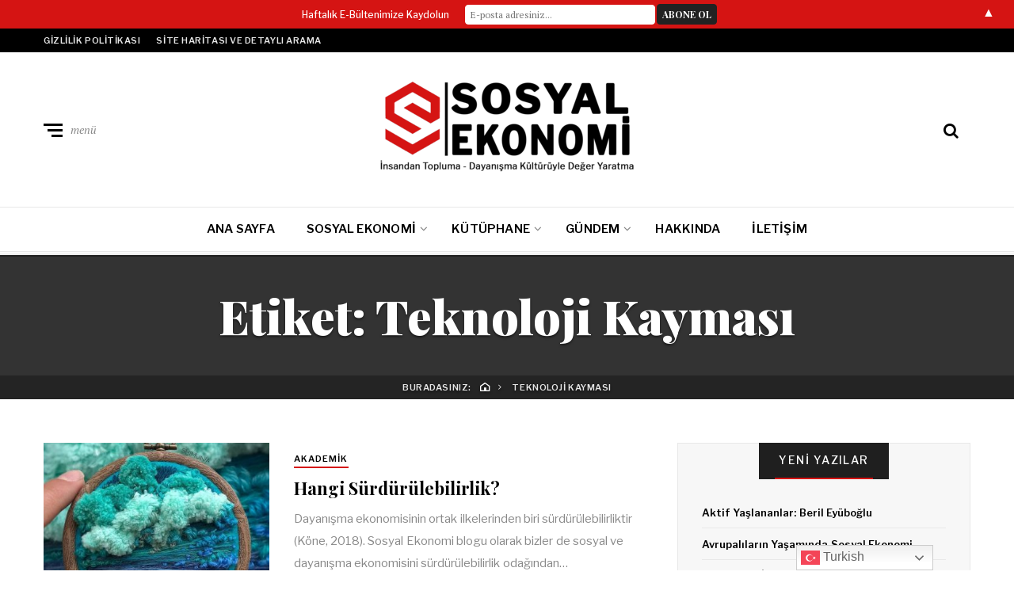

--- FILE ---
content_type: text/html; charset=UTF-8
request_url: https://sosyalekonomi.org/etiket/teknoloji-kaymasi/
body_size: 16457
content:
<!DOCTYPE html>
<html lang="tr">
<head>
	<meta charset="UTF-8">
<meta name="viewport" content="width=device-width, initial-scale=1">
<link rel="profile" href="http://gmpg.org/xfn/11">
<meta name='robots' content='index, follow, max-image-preview:large, max-snippet:-1, max-video-preview:-1' />

	<!-- This site is optimized with the Yoast SEO plugin v26.7 - https://yoast.com/wordpress/plugins/seo/ -->
	<title>Teknoloji Kayması arşivleri - Sosyal Ekonomi</title>
	<link rel="canonical" href="https://sosyalekonomi.org/etiket/teknoloji-kaymasi/" />
	<meta property="og:locale" content="tr_TR" />
	<meta property="og:type" content="article" />
	<meta property="og:title" content="Teknoloji Kayması arşivleri - Sosyal Ekonomi" />
	<meta property="og:url" content="https://sosyalekonomi.org/etiket/teknoloji-kaymasi/" />
	<meta property="og:site_name" content="Sosyal Ekonomi" />
	<meta name="twitter:card" content="summary_large_image" />
	<script type="application/ld+json" class="yoast-schema-graph">{"@context":"https://schema.org","@graph":[{"@type":"CollectionPage","@id":"https://sosyalekonomi.org/etiket/teknoloji-kaymasi/","url":"https://sosyalekonomi.org/etiket/teknoloji-kaymasi/","name":"Teknoloji Kayması arşivleri - Sosyal Ekonomi","isPartOf":{"@id":"https://sosyalekonomi.org/#website"},"primaryImageOfPage":{"@id":"https://sosyalekonomi.org/etiket/teknoloji-kaymasi/#primaryimage"},"image":{"@id":"https://sosyalekonomi.org/etiket/teknoloji-kaymasi/#primaryimage"},"thumbnailUrl":"https://sosyalekonomi.org/wp-content/uploads/2019/10/Vera-Shimunia.jpg","breadcrumb":{"@id":"https://sosyalekonomi.org/etiket/teknoloji-kaymasi/#breadcrumb"},"inLanguage":"tr"},{"@type":"ImageObject","inLanguage":"tr","@id":"https://sosyalekonomi.org/etiket/teknoloji-kaymasi/#primaryimage","url":"https://sosyalekonomi.org/wp-content/uploads/2019/10/Vera-Shimunia.jpg","contentUrl":"https://sosyalekonomi.org/wp-content/uploads/2019/10/Vera-Shimunia.jpg","width":1080,"height":1296,"caption":"Vera Shimunia"},{"@type":"BreadcrumbList","@id":"https://sosyalekonomi.org/etiket/teknoloji-kaymasi/#breadcrumb","itemListElement":[{"@type":"ListItem","position":1,"name":"Ana sayfa","item":"https://sosyalekonomi.org/"},{"@type":"ListItem","position":2,"name":"Teknoloji Kayması"}]},{"@type":"WebSite","@id":"https://sosyalekonomi.org/#website","url":"https://sosyalekonomi.org/","name":"Sosyal Ekonomi","description":"İnsandan Topluma Dayanışma Kültürüyle Değer Yaratma","publisher":{"@id":"https://sosyalekonomi.org/#organization"},"potentialAction":[{"@type":"SearchAction","target":{"@type":"EntryPoint","urlTemplate":"https://sosyalekonomi.org/?s={search_term_string}"},"query-input":{"@type":"PropertyValueSpecification","valueRequired":true,"valueName":"search_term_string"}}],"inLanguage":"tr"},{"@type":"Organization","@id":"https://sosyalekonomi.org/#organization","name":"Sosyal Ekonomi","url":"https://sosyalekonomi.org/","logo":{"@type":"ImageObject","inLanguage":"tr","@id":"https://sosyalekonomi.org/#/schema/logo/image/","url":"https://sosyalekonomi.org/wp-content/uploads/2018/02/sosyal-ekonomi-logo.png","contentUrl":"https://sosyalekonomi.org/wp-content/uploads/2018/02/sosyal-ekonomi-logo.png","width":320,"height":127,"caption":"Sosyal Ekonomi"},"image":{"@id":"https://sosyalekonomi.org/#/schema/logo/image/"}}]}</script>
	<!-- / Yoast SEO plugin. -->


<link rel='dns-prefetch' href='//static.addtoany.com' />
<link rel='dns-prefetch' href='//fonts.googleapis.com' />
<link rel='dns-prefetch' href='//www.googletagmanager.com' />
<link rel="alternate" type="application/rss+xml" title="Sosyal Ekonomi &raquo; akışı" href="https://sosyalekonomi.org/feed/" />
<link rel="alternate" type="application/rss+xml" title="Sosyal Ekonomi &raquo; yorum akışı" href="https://sosyalekonomi.org/comments/feed/" />
<link rel="alternate" type="application/rss+xml" title="Sosyal Ekonomi &raquo; Teknoloji Kayması etiket akışı" href="https://sosyalekonomi.org/etiket/teknoloji-kaymasi/feed/" />
<style id='wp-img-auto-sizes-contain-inline-css' type='text/css'>
img:is([sizes=auto i],[sizes^="auto," i]){contain-intrinsic-size:3000px 1500px}
/*# sourceURL=wp-img-auto-sizes-contain-inline-css */
</style>
<style id='wp-emoji-styles-inline-css' type='text/css'>

	img.wp-smiley, img.emoji {
		display: inline !important;
		border: none !important;
		box-shadow: none !important;
		height: 1em !important;
		width: 1em !important;
		margin: 0 0.07em !important;
		vertical-align: -0.1em !important;
		background: none !important;
		padding: 0 !important;
	}
/*# sourceURL=wp-emoji-styles-inline-css */
</style>
<link rel='stylesheet' id='wp-block-library-css' href='https://sosyalekonomi.org/wp-includes/css/dist/block-library/style.min.css?ver=6.9' type='text/css' media='all' />
<style id='classic-theme-styles-inline-css' type='text/css'>
/*! This file is auto-generated */
.wp-block-button__link{color:#fff;background-color:#32373c;border-radius:9999px;box-shadow:none;text-decoration:none;padding:calc(.667em + 2px) calc(1.333em + 2px);font-size:1.125em}.wp-block-file__button{background:#32373c;color:#fff;text-decoration:none}
/*# sourceURL=/wp-includes/css/classic-themes.min.css */
</style>
<style id='global-styles-inline-css' type='text/css'>
:root{--wp--preset--aspect-ratio--square: 1;--wp--preset--aspect-ratio--4-3: 4/3;--wp--preset--aspect-ratio--3-4: 3/4;--wp--preset--aspect-ratio--3-2: 3/2;--wp--preset--aspect-ratio--2-3: 2/3;--wp--preset--aspect-ratio--16-9: 16/9;--wp--preset--aspect-ratio--9-16: 9/16;--wp--preset--color--black: #000000;--wp--preset--color--cyan-bluish-gray: #abb8c3;--wp--preset--color--white: #ffffff;--wp--preset--color--pale-pink: #f78da7;--wp--preset--color--vivid-red: #cf2e2e;--wp--preset--color--luminous-vivid-orange: #ff6900;--wp--preset--color--luminous-vivid-amber: #fcb900;--wp--preset--color--light-green-cyan: #7bdcb5;--wp--preset--color--vivid-green-cyan: #00d084;--wp--preset--color--pale-cyan-blue: #8ed1fc;--wp--preset--color--vivid-cyan-blue: #0693e3;--wp--preset--color--vivid-purple: #9b51e0;--wp--preset--gradient--vivid-cyan-blue-to-vivid-purple: linear-gradient(135deg,rgb(6,147,227) 0%,rgb(155,81,224) 100%);--wp--preset--gradient--light-green-cyan-to-vivid-green-cyan: linear-gradient(135deg,rgb(122,220,180) 0%,rgb(0,208,130) 100%);--wp--preset--gradient--luminous-vivid-amber-to-luminous-vivid-orange: linear-gradient(135deg,rgb(252,185,0) 0%,rgb(255,105,0) 100%);--wp--preset--gradient--luminous-vivid-orange-to-vivid-red: linear-gradient(135deg,rgb(255,105,0) 0%,rgb(207,46,46) 100%);--wp--preset--gradient--very-light-gray-to-cyan-bluish-gray: linear-gradient(135deg,rgb(238,238,238) 0%,rgb(169,184,195) 100%);--wp--preset--gradient--cool-to-warm-spectrum: linear-gradient(135deg,rgb(74,234,220) 0%,rgb(151,120,209) 20%,rgb(207,42,186) 40%,rgb(238,44,130) 60%,rgb(251,105,98) 80%,rgb(254,248,76) 100%);--wp--preset--gradient--blush-light-purple: linear-gradient(135deg,rgb(255,206,236) 0%,rgb(152,150,240) 100%);--wp--preset--gradient--blush-bordeaux: linear-gradient(135deg,rgb(254,205,165) 0%,rgb(254,45,45) 50%,rgb(107,0,62) 100%);--wp--preset--gradient--luminous-dusk: linear-gradient(135deg,rgb(255,203,112) 0%,rgb(199,81,192) 50%,rgb(65,88,208) 100%);--wp--preset--gradient--pale-ocean: linear-gradient(135deg,rgb(255,245,203) 0%,rgb(182,227,212) 50%,rgb(51,167,181) 100%);--wp--preset--gradient--electric-grass: linear-gradient(135deg,rgb(202,248,128) 0%,rgb(113,206,126) 100%);--wp--preset--gradient--midnight: linear-gradient(135deg,rgb(2,3,129) 0%,rgb(40,116,252) 100%);--wp--preset--font-size--small: 13px;--wp--preset--font-size--medium: 20px;--wp--preset--font-size--large: 36px;--wp--preset--font-size--x-large: 42px;--wp--preset--spacing--20: 0.44rem;--wp--preset--spacing--30: 0.67rem;--wp--preset--spacing--40: 1rem;--wp--preset--spacing--50: 1.5rem;--wp--preset--spacing--60: 2.25rem;--wp--preset--spacing--70: 3.38rem;--wp--preset--spacing--80: 5.06rem;--wp--preset--shadow--natural: 6px 6px 9px rgba(0, 0, 0, 0.2);--wp--preset--shadow--deep: 12px 12px 50px rgba(0, 0, 0, 0.4);--wp--preset--shadow--sharp: 6px 6px 0px rgba(0, 0, 0, 0.2);--wp--preset--shadow--outlined: 6px 6px 0px -3px rgb(255, 255, 255), 6px 6px rgb(0, 0, 0);--wp--preset--shadow--crisp: 6px 6px 0px rgb(0, 0, 0);}:where(.is-layout-flex){gap: 0.5em;}:where(.is-layout-grid){gap: 0.5em;}body .is-layout-flex{display: flex;}.is-layout-flex{flex-wrap: wrap;align-items: center;}.is-layout-flex > :is(*, div){margin: 0;}body .is-layout-grid{display: grid;}.is-layout-grid > :is(*, div){margin: 0;}:where(.wp-block-columns.is-layout-flex){gap: 2em;}:where(.wp-block-columns.is-layout-grid){gap: 2em;}:where(.wp-block-post-template.is-layout-flex){gap: 1.25em;}:where(.wp-block-post-template.is-layout-grid){gap: 1.25em;}.has-black-color{color: var(--wp--preset--color--black) !important;}.has-cyan-bluish-gray-color{color: var(--wp--preset--color--cyan-bluish-gray) !important;}.has-white-color{color: var(--wp--preset--color--white) !important;}.has-pale-pink-color{color: var(--wp--preset--color--pale-pink) !important;}.has-vivid-red-color{color: var(--wp--preset--color--vivid-red) !important;}.has-luminous-vivid-orange-color{color: var(--wp--preset--color--luminous-vivid-orange) !important;}.has-luminous-vivid-amber-color{color: var(--wp--preset--color--luminous-vivid-amber) !important;}.has-light-green-cyan-color{color: var(--wp--preset--color--light-green-cyan) !important;}.has-vivid-green-cyan-color{color: var(--wp--preset--color--vivid-green-cyan) !important;}.has-pale-cyan-blue-color{color: var(--wp--preset--color--pale-cyan-blue) !important;}.has-vivid-cyan-blue-color{color: var(--wp--preset--color--vivid-cyan-blue) !important;}.has-vivid-purple-color{color: var(--wp--preset--color--vivid-purple) !important;}.has-black-background-color{background-color: var(--wp--preset--color--black) !important;}.has-cyan-bluish-gray-background-color{background-color: var(--wp--preset--color--cyan-bluish-gray) !important;}.has-white-background-color{background-color: var(--wp--preset--color--white) !important;}.has-pale-pink-background-color{background-color: var(--wp--preset--color--pale-pink) !important;}.has-vivid-red-background-color{background-color: var(--wp--preset--color--vivid-red) !important;}.has-luminous-vivid-orange-background-color{background-color: var(--wp--preset--color--luminous-vivid-orange) !important;}.has-luminous-vivid-amber-background-color{background-color: var(--wp--preset--color--luminous-vivid-amber) !important;}.has-light-green-cyan-background-color{background-color: var(--wp--preset--color--light-green-cyan) !important;}.has-vivid-green-cyan-background-color{background-color: var(--wp--preset--color--vivid-green-cyan) !important;}.has-pale-cyan-blue-background-color{background-color: var(--wp--preset--color--pale-cyan-blue) !important;}.has-vivid-cyan-blue-background-color{background-color: var(--wp--preset--color--vivid-cyan-blue) !important;}.has-vivid-purple-background-color{background-color: var(--wp--preset--color--vivid-purple) !important;}.has-black-border-color{border-color: var(--wp--preset--color--black) !important;}.has-cyan-bluish-gray-border-color{border-color: var(--wp--preset--color--cyan-bluish-gray) !important;}.has-white-border-color{border-color: var(--wp--preset--color--white) !important;}.has-pale-pink-border-color{border-color: var(--wp--preset--color--pale-pink) !important;}.has-vivid-red-border-color{border-color: var(--wp--preset--color--vivid-red) !important;}.has-luminous-vivid-orange-border-color{border-color: var(--wp--preset--color--luminous-vivid-orange) !important;}.has-luminous-vivid-amber-border-color{border-color: var(--wp--preset--color--luminous-vivid-amber) !important;}.has-light-green-cyan-border-color{border-color: var(--wp--preset--color--light-green-cyan) !important;}.has-vivid-green-cyan-border-color{border-color: var(--wp--preset--color--vivid-green-cyan) !important;}.has-pale-cyan-blue-border-color{border-color: var(--wp--preset--color--pale-cyan-blue) !important;}.has-vivid-cyan-blue-border-color{border-color: var(--wp--preset--color--vivid-cyan-blue) !important;}.has-vivid-purple-border-color{border-color: var(--wp--preset--color--vivid-purple) !important;}.has-vivid-cyan-blue-to-vivid-purple-gradient-background{background: var(--wp--preset--gradient--vivid-cyan-blue-to-vivid-purple) !important;}.has-light-green-cyan-to-vivid-green-cyan-gradient-background{background: var(--wp--preset--gradient--light-green-cyan-to-vivid-green-cyan) !important;}.has-luminous-vivid-amber-to-luminous-vivid-orange-gradient-background{background: var(--wp--preset--gradient--luminous-vivid-amber-to-luminous-vivid-orange) !important;}.has-luminous-vivid-orange-to-vivid-red-gradient-background{background: var(--wp--preset--gradient--luminous-vivid-orange-to-vivid-red) !important;}.has-very-light-gray-to-cyan-bluish-gray-gradient-background{background: var(--wp--preset--gradient--very-light-gray-to-cyan-bluish-gray) !important;}.has-cool-to-warm-spectrum-gradient-background{background: var(--wp--preset--gradient--cool-to-warm-spectrum) !important;}.has-blush-light-purple-gradient-background{background: var(--wp--preset--gradient--blush-light-purple) !important;}.has-blush-bordeaux-gradient-background{background: var(--wp--preset--gradient--blush-bordeaux) !important;}.has-luminous-dusk-gradient-background{background: var(--wp--preset--gradient--luminous-dusk) !important;}.has-pale-ocean-gradient-background{background: var(--wp--preset--gradient--pale-ocean) !important;}.has-electric-grass-gradient-background{background: var(--wp--preset--gradient--electric-grass) !important;}.has-midnight-gradient-background{background: var(--wp--preset--gradient--midnight) !important;}.has-small-font-size{font-size: var(--wp--preset--font-size--small) !important;}.has-medium-font-size{font-size: var(--wp--preset--font-size--medium) !important;}.has-large-font-size{font-size: var(--wp--preset--font-size--large) !important;}.has-x-large-font-size{font-size: var(--wp--preset--font-size--x-large) !important;}
:where(.wp-block-post-template.is-layout-flex){gap: 1.25em;}:where(.wp-block-post-template.is-layout-grid){gap: 1.25em;}
:where(.wp-block-term-template.is-layout-flex){gap: 1.25em;}:where(.wp-block-term-template.is-layout-grid){gap: 1.25em;}
:where(.wp-block-columns.is-layout-flex){gap: 2em;}:where(.wp-block-columns.is-layout-grid){gap: 2em;}
:root :where(.wp-block-pullquote){font-size: 1.5em;line-height: 1.6;}
/*# sourceURL=global-styles-inline-css */
</style>
<link rel='stylesheet' id='contact-form-7-css' href='https://sosyalekonomi.org/wp-content/plugins/contact-form-7/includes/css/styles.css?ver=6.1.4' type='text/css' media='all' />
<link rel='stylesheet' id='likebtn_style-css' href='https://sosyalekonomi.org/wp-content/plugins/likebtn-like-button/public/css/style.css?ver=6.9' type='text/css' media='all' />
<link rel='stylesheet' id='ppress-frontend-css' href='https://sosyalekonomi.org/wp-content/plugins/wp-user-avatar/assets/css/frontend.min.css?ver=4.16.8' type='text/css' media='all' />
<link rel='stylesheet' id='ppress-flatpickr-css' href='https://sosyalekonomi.org/wp-content/plugins/wp-user-avatar/assets/flatpickr/flatpickr.min.css?ver=4.16.8' type='text/css' media='all' />
<link rel='stylesheet' id='ppress-select2-css' href='https://sosyalekonomi.org/wp-content/plugins/wp-user-avatar/assets/select2/select2.min.css?ver=6.9' type='text/css' media='all' />
<link rel='stylesheet' id='neville-fonts-css' href='https://fonts.googleapis.com/css?family=Libre+Franklin%3A400%2C500%2C600%7CPlayfair+Display%3A400italic%2C700%2C900%2C900italic%7CPT+Serif%3A400%2C400italic%2C700%2C700italic&#038;subset=latin%2Clatin-ext' type='text/css' media='all' />
<link rel='stylesheet' id='neville-style-css' href='https://sosyalekonomi.org/wp-content/themes/neville/style.css?ver=1.0.1' type='text/css' media='all' />
<style id='neville-style-inline-css' type='text/css'>
.rss-btn i, .sb-general i, .required, .sticky .sticky-tag, .header-btns .hbtn-count, .comments-area .comment-respond .comment-reply-title small a{color:#d51413;}.category-link.sty1, .comment-reply-link.sty1, .widget-content .wid-posts-lists .wid-pl-item .entry-thumbnail .wid-pli-pos:before{background-color:#d51413;}abbr, abbr[title], acronym, .section-title.st2x:before, .category-link.sty2, .comment-reply-link.sty2, .comment-reply-link, .single .entry-content a:not([class]), .single .comment-content a:not([class]), .page-template-default .entry-content a:not([class]), .page-template-default .comment-content a:not([class]), .widget-title-wrap .widget-title span, .widget-content .textwidget a:not([class]), .wid-big-buttons .wid-big-button span:before{border-bottom-color:#d51413;}
/*# sourceURL=neville-style-inline-css */
</style>
<link rel='stylesheet' id='wpdreams-asl-basic-css' href='https://sosyalekonomi.org/wp-content/plugins/ajax-search-lite/css/style.basic.css?ver=4.13.4' type='text/css' media='all' />
<style id='wpdreams-asl-basic-inline-css' type='text/css'>

					div[id*='ajaxsearchlitesettings'].searchsettings .asl_option_inner label {
						font-size: 0px !important;
						color: rgba(0, 0, 0, 0);
					}
					div[id*='ajaxsearchlitesettings'].searchsettings .asl_option_inner label:after {
						font-size: 11px !important;
						position: absolute;
						top: 0;
						left: 0;
						z-index: 1;
					}
					.asl_w_container {
						width: 100%;
						margin: 0px 0px 0px 0px;
						min-width: 200px;
					}
					div[id*='ajaxsearchlite'].asl_m {
						width: 100%;
					}
					div[id*='ajaxsearchliteres'].wpdreams_asl_results div.resdrg span.highlighted {
						font-weight: bold;
						color: rgba(217, 49, 43, 1);
						background-color: rgba(238, 238, 238, 1);
					}
					div[id*='ajaxsearchliteres'].wpdreams_asl_results .results img.asl_image {
						width: 70px;
						height: 70px;
						object-fit: cover;
					}
					div[id*='ajaxsearchlite'].asl_r .results {
						max-height: none;
					}
					div[id*='ajaxsearchlite'].asl_r {
						position: absolute;
					}
				
						.asl_m .probox svg {
							fill: rgba(0, 0, 0, 1) !important;
						}
						.asl_m .probox .innericon {
							background-color: rgba(255, 255, 255, 1) !important;
							background-image: none !important;
							-webkit-background-image: none !important;
							-ms-background-image: none !important;
						}
					
						div.asl_m.asl_w {
							border:1px solid rgb(0, 0, 0) !important;border-radius:0px 0px 0px 0px !important;
							box-shadow: none !important;
						}
						div.asl_m.asl_w .probox {border: none !important;}
					
						div.asl_r.asl_w.vertical .results .item::after {
							display: block;
							position: absolute;
							bottom: 0;
							content: '';
							height: 1px;
							width: 100%;
							background: #D8D8D8;
						}
						div.asl_r.asl_w.vertical .results .item.asl_last_item::after {
							display: none;
						}
					
/*# sourceURL=wpdreams-asl-basic-inline-css */
</style>
<link rel='stylesheet' id='wpdreams-asl-instance-css' href='https://sosyalekonomi.org/wp-content/plugins/ajax-search-lite/css/style-underline.css?ver=4.13.4' type='text/css' media='all' />
<link rel='stylesheet' id='links-widget-widget-styles-css' href='https://sosyalekonomi.org/wp-content/plugins/links-dropdown-widget/css/widget.css?ver=6.9' type='text/css' media='all' />
<link rel='stylesheet' id='addtoany-css' href='https://sosyalekonomi.org/wp-content/plugins/add-to-any/addtoany.min.css?ver=1.16' type='text/css' media='all' />
<style id='addtoany-inline-css' type='text/css'>
@media screen and (max-width:980px){
.a2a_floating_style.a2a_vertical_style{display:none;}
}
/*# sourceURL=addtoany-inline-css */
</style>
<script type="text/javascript" id="addtoany-core-js-before">
/* <![CDATA[ */
window.a2a_config=window.a2a_config||{};a2a_config.callbacks=[];a2a_config.overlays=[];a2a_config.templates={};a2a_localize = {
	Share: "Share",
	Save: "Save",
	Subscribe: "Subscribe",
	Email: "Email",
	Bookmark: "Bookmark",
	ShowAll: "Show all",
	ShowLess: "Show less",
	FindServices: "Find service(s)",
	FindAnyServiceToAddTo: "Instantly find any service to add to",
	PoweredBy: "Powered by",
	ShareViaEmail: "Share via email",
	SubscribeViaEmail: "Subscribe via email",
	BookmarkInYourBrowser: "Bookmark in your browser",
	BookmarkInstructions: "Press Ctrl+D or \u2318+D to bookmark this page",
	AddToYourFavorites: "Add to your favorites",
	SendFromWebOrProgram: "Send from any email address or email program",
	EmailProgram: "Email program",
	More: "More&#8230;",
	ThanksForSharing: "Thanks for sharing!",
	ThanksForFollowing: "Thanks for following!"
};

a2a_config.callbacks.push({ready: function(){var d=document;function a(){var c,e=d.createElement("div");e.innerHTML="<div class=\"a2a_kit a2a_kit_size_32 a2a_floating_style a2a_vertical_style\" data-a2a-scroll-show=\"100,500\" style=\"margin-left:-64px;top:200px;background-color:transparent;\"><a class=\"a2a_button_facebook\"><\/a><a class=\"a2a_button_twitter\"><\/a><a class=\"a2a_button_linkedin\"><\/a><a class=\"a2a_button_google_gmail\"><\/a><a class=\"a2a_button_printfriendly\"><\/a><\/div>";c=d.querySelector(".site-single");if(c)c.appendChild(e.firstChild);a2a.init("page");}if("loading"!==d.readyState)a();else d.addEventListener("DOMContentLoaded",a,false);}});

//# sourceURL=addtoany-core-js-before
/* ]]> */
</script>
<script type="text/javascript" defer src="https://static.addtoany.com/menu/page.js" id="addtoany-core-js"></script>
<script type="text/javascript" src="https://sosyalekonomi.org/wp-includes/js/jquery/jquery.min.js?ver=3.7.1" id="jquery-core-js"></script>
<script type="text/javascript" src="https://sosyalekonomi.org/wp-includes/js/jquery/jquery-migrate.min.js?ver=3.4.1" id="jquery-migrate-js"></script>
<script type="text/javascript" defer src="https://sosyalekonomi.org/wp-content/plugins/add-to-any/addtoany.min.js?ver=1.1" id="addtoany-jquery-js"></script>
<script type="text/javascript" id="likebtn_frontend-js-extra">
/* <![CDATA[ */
var likebtn_eh_data = {"ajaxurl":"https://sosyalekonomi.org/wp-admin/admin-ajax.php","security":"21769f513f"};
//# sourceURL=likebtn_frontend-js-extra
/* ]]> */
</script>
<script type="text/javascript" src="https://sosyalekonomi.org/wp-content/plugins/likebtn-like-button/public/js/frontend.js?ver=6.9" id="likebtn_frontend-js"></script>
<script type="text/javascript" src="https://sosyalekonomi.org/wp-content/plugins/wp-user-avatar/assets/flatpickr/flatpickr.min.js?ver=4.16.8" id="ppress-flatpickr-js"></script>
<script type="text/javascript" src="https://sosyalekonomi.org/wp-content/plugins/wp-user-avatar/assets/select2/select2.min.js?ver=4.16.8" id="ppress-select2-js"></script>
<link rel="https://api.w.org/" href="https://sosyalekonomi.org/wp-json/" /><link rel="alternate" title="JSON" type="application/json" href="https://sosyalekonomi.org/wp-json/wp/v2/tags/1698" /><link rel="EditURI" type="application/rsd+xml" title="RSD" href="https://sosyalekonomi.org/xmlrpc.php?rsd" />
<meta name="generator" content="WordPress 6.9" />
<meta name="generator" content="Site Kit by Google 1.170.0" />

<!-- WP Links CSS-->
<style type="text/css">
.wp-links-icon { background:url("https://sosyalekonomi.org/wp-content/plugins/wp-links/icons/external-link-red-dark02.png") no-repeat 100% 50%; padding-right:15px; margin-right: 2px;};
</style>

				<link rel="preconnect" href="https://fonts.gstatic.com" crossorigin />
				<link rel="preload" as="style" href="//fonts.googleapis.com/css?family=Open+Sans&display=swap" />
								<link rel="stylesheet" href="//fonts.googleapis.com/css?family=Open+Sans&display=swap" media="all" />
				<meta name="generator" content="Elementor 3.34.1; features: additional_custom_breakpoints; settings: css_print_method-external, google_font-enabled, font_display-auto">
			<style>
				.e-con.e-parent:nth-of-type(n+4):not(.e-lazyloaded):not(.e-no-lazyload),
				.e-con.e-parent:nth-of-type(n+4):not(.e-lazyloaded):not(.e-no-lazyload) * {
					background-image: none !important;
				}
				@media screen and (max-height: 1024px) {
					.e-con.e-parent:nth-of-type(n+3):not(.e-lazyloaded):not(.e-no-lazyload),
					.e-con.e-parent:nth-of-type(n+3):not(.e-lazyloaded):not(.e-no-lazyload) * {
						background-image: none !important;
					}
				}
				@media screen and (max-height: 640px) {
					.e-con.e-parent:nth-of-type(n+2):not(.e-lazyloaded):not(.e-no-lazyload),
					.e-con.e-parent:nth-of-type(n+2):not(.e-lazyloaded):not(.e-no-lazyload) * {
						background-image: none !important;
					}
				}
			</style>
			<script id='nitro-telemetry-meta' nitro-exclude>window.NPTelemetryMetadata={missReason: (!window.NITROPACK_STATE ? 'cache not found' : 'hit'),pageType: 'post_tag',isEligibleForOptimization: true,}</script><script id='nitro-generic' nitro-exclude>(()=>{window.NitroPack=window.NitroPack||{coreVersion:"na",isCounted:!1};let e=document.createElement("script");if(e.src="https://nitroscripts.com/XwdaCTjlifuyJMOgYoDIxKAVDiunYCSy",e.async=!0,e.id="nitro-script",document.head.appendChild(e),!window.NitroPack.isCounted){window.NitroPack.isCounted=!0;let t=()=>{navigator.sendBeacon("https://to.getnitropack.com/p",JSON.stringify({siteId:"XwdaCTjlifuyJMOgYoDIxKAVDiunYCSy",url:window.location.href,isOptimized:!!window.IS_NITROPACK,coreVersion:"na",missReason:window.NPTelemetryMetadata?.missReason||"",pageType:window.NPTelemetryMetadata?.pageType||"",isEligibleForOptimization:!!window.NPTelemetryMetadata?.isEligibleForOptimization}))};(()=>{let e=()=>new Promise(e=>{"complete"===document.readyState?e():window.addEventListener("load",e)}),i=()=>new Promise(e=>{document.prerendering?document.addEventListener("prerenderingchange",e,{once:!0}):e()}),a=async()=>{await i(),await e(),t()};a()})(),window.addEventListener("pageshow",e=>{if(e.persisted){let i=document.prerendering||self.performance?.getEntriesByType?.("navigation")[0]?.activationStart>0;"visible"!==document.visibilityState||i||t()}})}})();</script><style>#mailchimp-top-bar form,#mailchimp-top-bar input,#mailchimp-top-bar label{box-shadow:none;box-sizing:border-box;float:none;font-size:100%;height:auto;line-height:normal;margin:0;outline:0;padding:0;text-shadow:none;vertical-align:middle}#mailchimp-top-bar input,#mailchimp-top-bar label{display:inline-block!important;vertical-align:middle!important;width:auto}#mailchimp-top-bar form{margin:0!important;padding:0!important;text-align:center}#mailchimp-top-bar label{margin:0 6px 0 0}#mailchimp-top-bar .mctb-button,#mailchimp-top-bar .mctb-email,#mailchimp-top-bar input,#mailchimp-top-bar input[type=email],#mailchimp-top-bar input[type=text]{background:#fff;border:1px solid #fff;height:auto;margin:0 0 0 6px}#mailchimp-top-bar .mctb-email{max-width:240px!important;width:100%}#mailchimp-top-bar .mctb-button{cursor:pointer;margin-left:0}#mailchimp-top-bar .mctb-email-confirm{display:none!important}#mailchimp-top-bar.mctb-small{font-size:10px}#mailchimp-top-bar.mctb-small .mctb-bar{padding:5px 6px}#mailchimp-top-bar.mctb-small .mctb-button{padding:4px 12px}#mailchimp-top-bar.mctb-small .mctb-email,#mailchimp-top-bar.mctb-small .mctb-label,#mailchimp-top-bar.mctb-small input{padding:4px 6px!important}#mailchimp-top-bar.mctb-small input,#mailchimp-top-bar.mctb-small label{font-size:12px}#mailchimp-top-bar.mctb-small .mctb-close{font-size:16px;padding:4px 12px}#mailchimp-top-bar.mctb-medium{font-size:12.5px}#mailchimp-top-bar.mctb-medium .mctb-bar{padding:6.25px 7.5px}#mailchimp-top-bar.mctb-medium .mctb-button{padding:5px 15px}#mailchimp-top-bar.mctb-medium .mctb-email,#mailchimp-top-bar.mctb-medium .mctb-label,#mailchimp-top-bar.mctb-medium input{padding:5px 7.5px!important}#mailchimp-top-bar.mctb-medium input,#mailchimp-top-bar.mctb-medium label{font-size:15px}#mailchimp-top-bar.mctb-medium .mctb-close{font-size:20px;padding:5px 15px}#mailchimp-top-bar.mctb-big{font-size:15px}#mailchimp-top-bar.mctb-big .mctb-bar{padding:7.5px 9px}#mailchimp-top-bar.mctb-big .mctb-button{padding:6px 18px}#mailchimp-top-bar.mctb-big .mctb-email,#mailchimp-top-bar.mctb-big .mctb-label,#mailchimp-top-bar.mctb-big input{padding:6px 9px!important}#mailchimp-top-bar.mctb-big input,#mailchimp-top-bar.mctb-big label{font-size:18px}#mailchimp-top-bar.mctb-big .mctb-close{font-size:24px;padding:6px 18px}@media (max-width:580px){#mailchimp-top-bar .mctb-email,#mailchimp-top-bar .mctb-label,#mailchimp-top-bar input,#mailchimp-top-bar label{max-width:100%!important;width:100%}#mailchimp-top-bar .mctb-email,#mailchimp-top-bar input{margin:6px 0 0!important}}@media (max-width:860px){#mailchimp-top-bar.multiple-input-fields .mctb-label{display:block!important;margin:0 0 6px}}.admin-bar .mctb{z-index:99998}.admin-bar .mctb-position-top{top:32px}@media screen and (max-width:782px){.admin-bar .mctb-position-top{top:46px}}@media screen and (max-width:600px){.admin-bar .mctb-position-top.mctb-sticky{top:0}}.mctb{background:transparent;left:0;margin:0;position:absolute;right:0;text-align:center;top:0;width:100%;z-index:100000}.mctb-bar{overflow:hidden;position:relative;width:100%}.mctb-sticky{position:fixed}.mctb-position-bottom{bottom:0;position:fixed;top:auto}.mctb-position-bottom .mctb-bar{clear:both}.mctb-response{left:0;position:absolute;top:0;transition-duration:.8s;width:100%;z-index:100}.mctb-close{clear:both;cursor:pointer;display:inline-block;float:right;line-height:normal;margin-right:12px;z-index:10}.mctb-icon-inside-bar.mctb-position-bottom .mctb-bar{bottom:0;position:absolute}.mctb-icon-inside-bar .mctb-close{float:none;position:absolute;right:0;top:0}.mctb-bar,.mctb-response,.mctb-close{background:#d51413!important;}.mctb-bar,.mctb-label,.mctb-close{color:#ffffff!important;}.mctb-button{background:#222222!important;border-color:#222222!important;}.mctb-email:focus{outline-color:#222222!important;}.mctb-button{color: #ffffff!important;}</style>
<link rel="icon" href="https://sosyalekonomi.org/wp-content/uploads/2018/02/se-70x70.png" sizes="32x32" />
<link rel="icon" href="https://sosyalekonomi.org/wp-content/uploads/2018/02/se.png" sizes="192x192" />
<link rel="apple-touch-icon" href="https://sosyalekonomi.org/wp-content/uploads/2018/02/se.png" />
<meta name="msapplication-TileImage" content="https://sosyalekonomi.org/wp-content/uploads/2018/02/se.png" />
		<style type="text/css" id="wp-custom-css">
			::-moz-selection {
    background-color: #D51413;
    color: #fff;
}

::selection {
    background-color: #D51413;
    color: #fff;
}

.article-author  {
display: none;
}

.wrap.footer-navs {
    border-bottom-width: 2px;
    border-bottom-style: solid;
    background-color: #ffffff;
}

.secondary-nav {
text-decoration-color: #000000;
}

.alignleft {
    display: inline-block;
    float: left;
    margin-right: 1.5em;
    margin-bottom: 1em; /* Mobilde daha iyi görünüm */
    max-width: 100%; /* Görselin taşmasını önler */
    height: auto; /* Oranları korur */
}

.alignright {
    display: inline-block;
    float: right;
    margin-left: 1.5em;
    margin-bottom: 1em;
    max-width: 100%;
    height: auto;
}

/* Küçük ekranlar için düzeltme */
@media (max-width: 768px) {
    .alignleft, .alignright {
        float: none; /* Float'ı kaldır */
        display: block; /* Blok seviyesinde hizala */
        margin: 0 auto 1em; /* Ortaya hizala ve alt boşluk bırak */
        text-align: center; /* İçeriği ortala */
    }
}
		</style>
		</head>

<body class="archive tag tag-teknoloji-kaymasi tag-1698 wp-custom-logo wp-theme-neville nav-lines elementor-default elementor-kit-8246">

		<div id="offset-sidebar-overlay" class="os-overlay">
			<div id="offset-sider-wrap" class="os-wrap">
				<aside id="sidebar-offset" class="sidebar os-sidebar" role="complementary">
					<div class="os-close-wrap">
						<a href="#" id="offset-close-sidebar" class="os-close">menüyü kapat</a>
					</div>
					<section id="nav_menu-2" class="widget widget_nav_menu"><div class="widget-content"><div class="menu-main-container"><ul id="menu-main" class="menu"><li id="menu-item-22" class="menu-item menu-item-type-post_type menu-item-object-page menu-item-home menu-item-22"><a href="https://sosyalekonomi.org/">Ana Sayfa</a></li>
<li id="menu-item-177" class="menu-item menu-item-type-taxonomy menu-item-object-category menu-item-has-children menu-item-177"><a href="https://sosyalekonomi.org/kategori/sosyal-ekonomi/">Sosyal Ekonomi</a>
<ul class="sub-menu">
	<li id="menu-item-178" class="menu-item menu-item-type-taxonomy menu-item-object-category menu-item-178"><a href="https://sosyalekonomi.org/kategori/sosyal-ekonomi/akademik/">Akademik</a></li>
	<li id="menu-item-3878" class="menu-item menu-item-type-taxonomy menu-item-object-category menu-item-3878"><a href="https://sosyalekonomi.org/kategori/sosyal-ekonomi/konuk-yazarlar/">Konuk Yazarlar</a></li>
	<li id="menu-item-213" class="menu-item menu-item-type-taxonomy menu-item-object-category menu-item-213"><a href="https://sosyalekonomi.org/kategori/sosyal-ekonomi/politika/">Politika</a></li>
	<li id="menu-item-4185" class="menu-item menu-item-type-taxonomy menu-item-object-category menu-item-4185"><a href="https://sosyalekonomi.org/kategori/sosyal-ekonomi/soylesiler/">Söyleşiler</a></li>
	<li id="menu-item-179" class="menu-item menu-item-type-taxonomy menu-item-object-category menu-item-179"><a href="https://sosyalekonomi.org/kategori/sosyal-ekonomi/uygulama/">Uygulama</a></li>
</ul>
</li>
<li id="menu-item-186" class="menu-item menu-item-type-taxonomy menu-item-object-category menu-item-has-children menu-item-186"><a href="https://sosyalekonomi.org/kategori/kutuphane/">Kütüphane</a>
<ul class="sub-menu">
	<li id="menu-item-191" class="menu-item menu-item-type-taxonomy menu-item-object-category menu-item-191"><a href="https://sosyalekonomi.org/kategori/kutuphane/istatistikler/">İstatistikler</a></li>
	<li id="menu-item-187" class="menu-item menu-item-type-taxonomy menu-item-object-category menu-item-187"><a href="https://sosyalekonomi.org/kategori/kutuphane/kitaplar/">Kitaplar</a></li>
	<li id="menu-item-188" class="menu-item menu-item-type-taxonomy menu-item-object-category menu-item-188"><a href="https://sosyalekonomi.org/kategori/kutuphane/makaleler/">Makaleler</a></li>
	<li id="menu-item-189" class="menu-item menu-item-type-taxonomy menu-item-object-category menu-item-189"><a href="https://sosyalekonomi.org/kategori/kutuphane/raporlar/">Raporlar</a></li>
	<li id="menu-item-3879" class="menu-item menu-item-type-taxonomy menu-item-object-category menu-item-3879"><a href="https://sosyalekonomi.org/kategori/kutuphane/videolar-ve-podcastlar/">Video ve Podcastlar</a></li>
</ul>
</li>
<li id="menu-item-190" class="menu-item menu-item-type-taxonomy menu-item-object-category menu-item-has-children menu-item-190"><a href="https://sosyalekonomi.org/kategori/gundem/">Gündem</a>
<ul class="sub-menu">
	<li id="menu-item-4799" class="menu-item menu-item-type-taxonomy menu-item-object-category menu-item-4799"><a href="https://sosyalekonomi.org/kategori/gundem/haberler-haberler/">Haberler</a></li>
	<li id="menu-item-4798" class="menu-item menu-item-type-taxonomy menu-item-object-category menu-item-4798"><a href="https://sosyalekonomi.org/kategori/gundem/gorus-yazilari/">Görüş Yazıları</a></li>
</ul>
</li>
<li id="menu-item-115" class="menu-item menu-item-type-post_type menu-item-object-page menu-item-115"><a href="https://sosyalekonomi.org/hakkinda/">Hakkında</a></li>
<li id="menu-item-23" class="menu-item menu-item-type-post_type menu-item-object-page menu-item-23"><a href="https://sosyalekonomi.org/iletisim/">İletişim</a></li>
</ul></div></div></section>				</aside>
			</div>
			<div class="os-empty"></div>
		</div>
				<div id="search-overlay" class="search-overlay">
			<form role="search" method="get" class="search-form" action="https://sosyalekonomi.org/">
				<label>
					<span class="screen-reader-text">Arama:</span>
					<input type="search" class="search-field" placeholder="Ara &hellip;" value="" name="s" />
				</label>
				<input type="submit" class="search-submit" value="Ara" />
			</form>		</div>
		<div id="page" class="site">		<div class="menu-overlay"></div>
				<header id="masthead" class="site-header" role="banner">
					<div id="topnav" class="wrap top-navigation">
				<div class="container">
						<nav id="secondary-nav" class="secondary-nav" role="navigation">
				<ul id="secondary-menu" class="small-nav"><li id="menu-item-164" class="menu-item menu-item-type-post_type menu-item-object-page menu-item-164"><a href="https://sosyalekonomi.org/gizlilik-politikasi/">Gizlilik Politikası</a></li>
<li id="menu-item-3241" class="menu-item menu-item-type-post_type menu-item-object-page menu-item-3241"><a href="https://sosyalekonomi.org/site-haritasi/">Site Haritası ve Detaylı Arama</a></li>
</ul>			</nav><!-- #secondary-nav -->
						<nav id="header-social-nav" class="social-nav-header" role="navigation">
							</nav><!-- #header-social-nav -->
							</div><!-- .container -->
			</div><!-- #topnav -->
						<div id="midhead" class="wrap middle-header">
				<div class="container midhead">
			<div class="site-branding"><p class="site-title"><a href="https://sosyalekonomi.org/" title="Sosyal Ekonomi" rel="home" itemprop="url"><img src="https://sosyalekonomi.org/wp-content/uploads/2018/02/cropped-Webp.net-resizeimage-2-1.png" class="custom-logo" alt="Sosyal Ekonomi" title="Sosyal Ekonomi" itemprop="logo" /></a></p></div><!-- .site-branding -->			<div class="header-btns left-side">
				
				<div class="header-btn">
					<a href="#" id="mobile-button" class="mobile-btn">
						<span class="burger-bars">
							<span class="mbtn-top"></span>
							<span class="mbtn-mid"></span>
							<span class="mbtn-bot"></span>
						</span>
						<span class="label-btn">menü</span>
					</a>
				</div>			</div>
						<div class="header-btns right-side">
				
				<div  id="hbtn-account" class="header-btn">
					<a href="https://sosyalekonomi.org/giris-yap/" class="label-btn"> </a>
				</div>
				<div id="hbtn-search" class="header-btn">
					<a href="#" class="hbtn-search"><i class="nicon nicon-search"></i></a>
				</div>			</div>
							</div><!-- .container.midhead -->
			</div><!-- #midhead -->
						<div id="mainnav" class="wrap main-navigation">
				<div class="container">
						<nav id="primary-nav" class="primary-nav" role="navigation">
				<ul id="primary-menu" class="large-nav"><li class="menu-item menu-item-type-post_type menu-item-object-page menu-item-home menu-item-22"><a href="https://sosyalekonomi.org/">Ana Sayfa</a></li>
<li class="menu-item menu-item-type-taxonomy menu-item-object-category menu-item-has-children menu-item-177"><a href="https://sosyalekonomi.org/kategori/sosyal-ekonomi/">Sosyal Ekonomi</a>
<ul class="sub-menu">
	<li class="menu-item menu-item-type-taxonomy menu-item-object-category menu-item-178"><a href="https://sosyalekonomi.org/kategori/sosyal-ekonomi/akademik/">Akademik</a></li>
	<li class="menu-item menu-item-type-taxonomy menu-item-object-category menu-item-3878"><a href="https://sosyalekonomi.org/kategori/sosyal-ekonomi/konuk-yazarlar/">Konuk Yazarlar</a></li>
	<li class="menu-item menu-item-type-taxonomy menu-item-object-category menu-item-213"><a href="https://sosyalekonomi.org/kategori/sosyal-ekonomi/politika/">Politika</a></li>
	<li class="menu-item menu-item-type-taxonomy menu-item-object-category menu-item-4185"><a href="https://sosyalekonomi.org/kategori/sosyal-ekonomi/soylesiler/">Söyleşiler</a></li>
	<li class="menu-item menu-item-type-taxonomy menu-item-object-category menu-item-179"><a href="https://sosyalekonomi.org/kategori/sosyal-ekonomi/uygulama/">Uygulama</a></li>
</ul>
</li>
<li class="menu-item menu-item-type-taxonomy menu-item-object-category menu-item-has-children menu-item-186"><a href="https://sosyalekonomi.org/kategori/kutuphane/">Kütüphane</a>
<ul class="sub-menu">
	<li class="menu-item menu-item-type-taxonomy menu-item-object-category menu-item-191"><a href="https://sosyalekonomi.org/kategori/kutuphane/istatistikler/">İstatistikler</a></li>
	<li class="menu-item menu-item-type-taxonomy menu-item-object-category menu-item-187"><a href="https://sosyalekonomi.org/kategori/kutuphane/kitaplar/">Kitaplar</a></li>
	<li class="menu-item menu-item-type-taxonomy menu-item-object-category menu-item-188"><a href="https://sosyalekonomi.org/kategori/kutuphane/makaleler/">Makaleler</a></li>
	<li class="menu-item menu-item-type-taxonomy menu-item-object-category menu-item-189"><a href="https://sosyalekonomi.org/kategori/kutuphane/raporlar/">Raporlar</a></li>
	<li class="menu-item menu-item-type-taxonomy menu-item-object-category menu-item-3879"><a href="https://sosyalekonomi.org/kategori/kutuphane/videolar-ve-podcastlar/">Video ve Podcastlar</a></li>
</ul>
</li>
<li class="menu-item menu-item-type-taxonomy menu-item-object-category menu-item-has-children menu-item-190"><a href="https://sosyalekonomi.org/kategori/gundem/">Gündem</a>
<ul class="sub-menu">
	<li class="menu-item menu-item-type-taxonomy menu-item-object-category menu-item-4799"><a href="https://sosyalekonomi.org/kategori/gundem/haberler-haberler/">Haberler</a></li>
	<li class="menu-item menu-item-type-taxonomy menu-item-object-category menu-item-4798"><a href="https://sosyalekonomi.org/kategori/gundem/gorus-yazilari/">Görüş Yazıları</a></li>
</ul>
</li>
<li class="menu-item menu-item-type-post_type menu-item-object-page menu-item-115"><a href="https://sosyalekonomi.org/hakkinda/">Hakkında</a></li>
<li class="menu-item menu-item-type-post_type menu-item-object-page menu-item-23"><a href="https://sosyalekonomi.org/iletisim/">İletişim</a></li>
</ul>			</nav><!-- #primary-nav -->
							</div><!-- .container -->
				<div id="navextra" class="navigation-extra"></div>			</div><!-- #mainnav -->
					</header><!-- #masthead -->
					<header class="wrap blog-header">
				<div class="bh-overlay"></div><div class="bho-shadow"></div>				<div class="container">
					<div class="row-display grid-2">
						<div class="col-12x">
			<h1 class="section-title">Etiket: <span>Teknoloji Kayması</span></h1><p class="section-description"></p><div class="header-bread"><nav role="navigation" aria-label="Breadcrumbs" class="breadcrumb-trail breadcrumbs" itemprop="breadcrumb"><h2 class="trail-browse">Buradasınız: </h2><ul class="trail-items" itemscope itemtype="http://schema.org/BreadcrumbList"><meta name="numberOfItems" content="2" /><meta name="itemListOrder" content="Ascending" /><li itemprop="itemListElement" itemscope itemtype="http://schema.org/ListItem" class="trail-item trail-begin"><a href="https://sosyalekonomi.org" rel="home"><span itemprop="name"><i class="nicon nicon-home-c"></i></span></a><meta itemprop="position" content="1" /> <i class="nicon nicon-angle-right"></i></li><li itemprop="itemListElement" itemscope itemtype="http://schema.org/ListItem" class="trail-item trail-end"><span itemprop="name">Teknoloji Kayması</span><meta itemprop="position" content="2" /> <i class="nicon nicon-angle-right"></i></li></ul></nav></div>						</div>
					</div>
				</div>
				<div class="black-wrap"></div>
			</header>
					<section id="sec-blog-1" class="wrap section-blog">
			<div class="container">
				<div class="row-display grid-2">
				<div id="primary" class="col-8x content-area">
						<main id="main" class="site-main" role="main">
				<article id="post-7187" class="post-7187 post type-post status-publish format-standard has-post-thumbnail hentry category-akademik tag-cevresel-maliyet tag-ekolojik-kriz tag-guclu-surdurulebilirlik tag-surdurulebilirlik tag-teknoloji-kaymasi tag-yesil-buyume tag-zayif-surdurulebilirlik"><figure class="img-has-overlay post-thumbnail"><img fetchpriority="high" width="370" height="265" src="https://sosyalekonomi.org/wp-content/uploads/2019/10/Vera-Shimunia-370x265.jpg" class="attachment-post-thumbnail size-post-thumbnail wp-post-image" alt="Vera Shimunia" decoding="async" /><figcaption class="img-overlay empty-caption no-gradient"><a href="https://sosyalekonomi.org/hangi-surdurulebilirlik/" title="Hangi Sürdürülebilirlik? " class="img-link-to" rel="nofollow"></a></figcaption></figure><div class="entry-content"><div class="entry-meta"><a href="https://sosyalekonomi.org/kategori/sosyal-ekonomi/akademik/" class="category-link sty2">Akademik</a></div><h3 class="entry-title t-1x"><a href="https://sosyalekonomi.org/hangi-surdurulebilirlik/" rel="bookmark">Hangi Sürdürülebilirlik? </a></h3><p class="entry-excerpt">Dayanışma ekonomisinin ortak ilkelerinden biri sürdürülebilirliktir (Köne, 2018). Sosyal Ekonomi blogu olarak bizler de sosyal ve dayanışma ekonomisini sürdürülebilirlik odağından&hellip;</p><footer class="entry-meta"><span class="article-author"><i class="nicon nicon-user"></i> <em>Aylin Çiğdem Köne</em></span><a href="https://sosyalekonomi.org/hangi-surdurulebilirlik/#respond" class="comments-count"><i class="nicon nicon-bubble"></i> 0</a><time>31/10/2019</time></footer></div></article><!-- #post-7187 -->				</main><!-- #main -->
						</div><!-- #primary -->
						<div class="col-4x sidebar-wrap">
					<aside id="sidebar-index" class="sidebar" role="complementary">
				
		<section id="recent-posts-4" class="widget widget_recent_entries"><div class="widget-content">
		<header class="widget-title-wrap"><h2 class="widget-title"><span>Yeni Yazılar</span></h2></header>
		<ul>
											<li>
					<a href="https://sosyalekonomi.org/aktif-yaslananlar-beril-eyuboglu/">Aktif Yaşlananlar: Beril Eyüboğlu</a>
									</li>
											<li>
					<a href="https://sosyalekonomi.org/avrupalilarin-yasaminda-sosyal-ekonomi/">Avrupalıların Yaşamında Sosyal Ekonomi</a>
									</li>
											<li>
					<a href="https://sosyalekonomi.org/kooperatif-ilkelerini-yeniden-gozden-gecirme-zamani-geldi/">Kooperatif İlkelerini Yeniden Gözden Geçirme Zamanı Geldi</a>
									</li>
											<li>
					<a href="https://sosyalekonomi.org/bir-taban-orgutlenmesi-olarak-kooperatifler/">Bir Taban Örgütlenmesi Olarak Kooperatifler</a>
									</li>
											<li>
					<a href="https://sosyalekonomi.org/bulgaristanin-ilk-enerji-toplulugu/">Bulgaristan’ın İlk Enerji Topluluğu</a>
									</li>
											<li>
					<a href="https://sosyalekonomi.org/coklu-krizler-caginda-gida-sistemlerinde-donusumler/">Çoklu Krizler Çağında Gıda Sistemlerinde Dönüşümler, Çelişkiler ve Yeni Kamusallıklar</a>
									</li>
											<li>
					<a href="https://sosyalekonomi.org/bora-ercanin-nepal-ve-bhutan-gezisi-izlenimleri/">Bora Ercan’ın Nepal ve Bhutan İzlenimleri</a>
									</li>
											<li>
					<a href="https://sosyalekonomi.org/10-yilinda-eget-vakfi/">10. Yılında EGET Vakfı</a>
									</li>
											<li>
					<a href="https://sosyalekonomi.org/dunyanin-sde-bulusmasi-bordeaux-gsef-2025-notlari/">Dünyanın SDE Buluşması: Bordeaux GSEF 2025 Notları</a>
									</li>
											<li>
					<a href="https://sosyalekonomi.org/dayanisma-ekonomisini-merkeze-alan-bir-hareketi-insa-sureci/">Dayanışma Ekonomisini Merkeze Alan Bir Hareketin İnşa Süreci</a>
									</li>
					</ul>

		</div></section>					</aside><!-- #sidebar-index -->
				</div><!-- sidebar columnd wrap -->
								</div><!-- .row-display -->
			</div><!-- .container -->
		</section><!-- #sec-blog-1 -->
		
<script nitro-exclude>
    document.cookie = 'nitroCachedPage=' + (!window.NITROPACK_STATE ? '0' : '1') + '; path=/; SameSite=Lax';
</script>
<script nitro-exclude>
    if (!window.NITROPACK_STATE || window.NITROPACK_STATE != 'FRESH') {
        var proxyPurgeOnly = 0;
        if (typeof navigator.sendBeacon !== 'undefined') {
            var nitroData = new FormData(); nitroData.append('nitroBeaconUrl', 'aHR0cHM6Ly9zb3N5YWxla29ub21pLm9yZy9ldGlrZXQvdGVrbm9sb2ppLWtheW1hc2kv'); nitroData.append('nitroBeaconCookies', 'W10='); nitroData.append('nitroBeaconHash', 'e6d13f6f7041cfe08cb5131491d8b103b4bd34b108ec1a791c5314cc66b95897b23e2b23fff6345a388d5d4c09efa5e0f2786575ad710de8df1dd0284cec2f3a'); nitroData.append('proxyPurgeOnly', ''); nitroData.append('layout', 'tag'); navigator.sendBeacon(location.href, nitroData);
        } else {
            var xhr = new XMLHttpRequest(); xhr.open('POST', location.href, true); xhr.setRequestHeader('Content-Type', 'application/x-www-form-urlencoded'); xhr.send('nitroBeaconUrl=aHR0cHM6Ly9zb3N5YWxla29ub21pLm9yZy9ldGlrZXQvdGVrbm9sb2ppLWtheW1hc2kv&nitroBeaconCookies=W10=&nitroBeaconHash=e6d13f6f7041cfe08cb5131491d8b103b4bd34b108ec1a791c5314cc66b95897b23e2b23fff6345a388d5d4c09efa5e0f2786575ad710de8df1dd0284cec2f3a&proxyPurgeOnly=&layout=tag');
        }
    }
</script>			<footer id="mastfooter" class="site-footer">
								<div class="wrap footer-navs">
						<div class="container">
							<div class="row-display grid-2">
											<div class="col-6x">
							<nav id="footer-nav" class="secondary-nav" role="navigation">
															</nav>
						</div>
												<div class="col-6x">
							<nav id="footer-social-nav" class="social-nav-footer" role="navigation">
															</nav>
						</div>
													</div><!-- .row-display.grid-2 -->
						</div><!-- .container -->
					</div><!-- .footer-navs -->
										<div id="colophon" class="wrap footer-credits" role="contentinfo">
						<div class="container">
							<div class="row-display grid-2">
										<div class="col-4x fc-left">
						<p class="ft-copyright-info"><a class="dmca-badge" title="DMCA.com Protection Status" href="//www.dmca.com/Protection/Status.aspx?ID=6bf1e68e-c127-4626-b9e9-dfc7f4bb302f"> <img src="//images.dmca.com/Badges/dmca-badge-w100-5x1-08.png?ID=6bf1e68e-c127-4626-b9e9-dfc7f4bb302f" alt="DMCA.com Protection Status" /></a>  </p>
					</div>
					<div class="col-4x footer-logo light-logo"><div class="site-branding"><p class="site-title"><a href="https://sosyalekonomi.org/" title="Sosyal Ekonomi" rel="home" itemprop="url"><img src="https://sosyalekonomi.org/wp-content/uploads/2018/02/Webp.net-resizeimage-4.png" class="custom-logo" alt="Sosyal Ekonomi" title="Sosyal Ekonomi" itemprop="logo" /></a></p></div></div><div class="col-4x fc-right"><p>© 2018 Tüm Hakları Saklıdır</p></div>							</div><!-- .row-display.grid-1 -->
						</div><!-- .container -->
					</div><!-- .footer-credits -->
										<div id="backtotop" class="wrap footer-backtotop">
										<a id="btt-btn" href="#">
					<i class="nicon nicon-angle-up"></i>
					<svg class="btt-btn" width="192" height="61" version="1.1" id="Layer_1" xmlns="http://www.w3.org/2000/svg" xmlns:xlink="http://www.w3.org/1999/xlink" x="0px" y="0px" viewBox="0 0 160.7 61.5" enable-background="new 0 0 160.7 61.5" xml:space="preserve" style="transform: translate3d(0px, 0px, 0px);"><path fill="#FFFFFF" d="M80.3,61.5c0,0,22.1-2.7,43.1-5.4s41-5.4,36.6-5.4c-21.7,0-34.1-12.7-44.9-25.4S95.3,0,80.3,0c-15,0-24.1,12.7-34.9,25.4S22.3,50.8,0.6,50.8c-4.3,0-6.5,0,3.5,1.3S36.2,56.1,80.3,61.5z"></path></svg>
					</a>
										</div><!-- .footer-backtotop -->
								<footer id="mastfooter" class="site-footer">
			</div><!-- #page -->        <!-- Mailchimp Top Bar v1.7.3 - https://wordpress.org/plugins/mailchimp-top-bar/ -->
        <div id="mailchimp-top-bar" class="mctb mctb-position-top mctb-small">
        <div class="mctb-bar" >
            <form method="post" >
                                        <label class="mctb-label" for="mailchimp-top-bar__email">Haftalık E-Bültenimize Kaydolun</label>
                                        <input type="email" name="email"
                           placeholder="E-posta adresiniz..."
                           class="mctb-email" required id="mailchimp-top-bar__email"/>
                    <input type="text" name="email_confirm" placeholder="Confirm your email" value="" autocomplete="off"
                           tabindex="-1" class="mctb-email-confirm"/>
                                        <input type="submit" value="Abone Ol"
                           class="mctb-button"/>
                                        <input type="hidden" name="_mctb" value="1"/>
                    <input type="hidden" name="_mctb_no_js" value="1"/>
                    <input type="hidden" name="_mctb_timestamp" value="1768573187"/>
                </form>
                            </div>
        </div>
        <!-- / Mailchimp Top Bar -->
            <!-- LikeBtn.com BEGIN -->
    <script type="text/javascript">var likebtn_wl = 1; (function(d, e, s) {a = d.createElement(e);m = d.getElementsByTagName(e)[0];a.async = 1;a.src = s;m.parentNode.insertBefore(a, m)})(document, 'script', '//w.likebtn.com/js/w/widget.js'); if (typeof(LikeBtn) != "undefined") { LikeBtn.init(); }</script>
    <!-- LikeBtn.com END -->
            <script type="speculationrules">
{"prefetch":[{"source":"document","where":{"and":[{"href_matches":"/*"},{"not":{"href_matches":["/wp-*.php","/wp-admin/*","/wp-content/uploads/*","/wp-content/*","/wp-content/plugins/*","/wp-content/themes/neville/*","/*\\?(.+)"]}},{"not":{"selector_matches":"a[rel~=\"nofollow\"]"}},{"not":{"selector_matches":".no-prefetch, .no-prefetch a"}}]},"eagerness":"conservative"}]}
</script>
<div class="gtranslate_wrapper" id="gt-wrapper-44356411"></div>			<script>
				const lazyloadRunObserver = () => {
					const lazyloadBackgrounds = document.querySelectorAll( `.e-con.e-parent:not(.e-lazyloaded)` );
					const lazyloadBackgroundObserver = new IntersectionObserver( ( entries ) => {
						entries.forEach( ( entry ) => {
							if ( entry.isIntersecting ) {
								let lazyloadBackground = entry.target;
								if( lazyloadBackground ) {
									lazyloadBackground.classList.add( 'e-lazyloaded' );
								}
								lazyloadBackgroundObserver.unobserve( entry.target );
							}
						});
					}, { rootMargin: '200px 0px 200px 0px' } );
					lazyloadBackgrounds.forEach( ( lazyloadBackground ) => {
						lazyloadBackgroundObserver.observe( lazyloadBackground );
					} );
				};
				const events = [
					'DOMContentLoaded',
					'elementor/lazyload/observe',
				];
				events.forEach( ( event ) => {
					document.addEventListener( event, lazyloadRunObserver );
				} );
			</script>
			<script type="text/javascript" src="https://sosyalekonomi.org/wp-includes/js/dist/hooks.min.js?ver=dd5603f07f9220ed27f1" id="wp-hooks-js"></script>
<script type="text/javascript" src="https://sosyalekonomi.org/wp-includes/js/dist/i18n.min.js?ver=c26c3dc7bed366793375" id="wp-i18n-js"></script>
<script type="text/javascript" id="wp-i18n-js-after">
/* <![CDATA[ */
wp.i18n.setLocaleData( { 'text direction\u0004ltr': [ 'ltr' ] } );
//# sourceURL=wp-i18n-js-after
/* ]]> */
</script>
<script type="text/javascript" src="https://sosyalekonomi.org/wp-content/plugins/contact-form-7/includes/swv/js/index.js?ver=6.1.4" id="swv-js"></script>
<script type="text/javascript" id="contact-form-7-js-translations">
/* <![CDATA[ */
( function( domain, translations ) {
	var localeData = translations.locale_data[ domain ] || translations.locale_data.messages;
	localeData[""].domain = domain;
	wp.i18n.setLocaleData( localeData, domain );
} )( "contact-form-7", {"translation-revision-date":"2024-07-22 17:28:11+0000","generator":"GlotPress\/4.0.1","domain":"messages","locale_data":{"messages":{"":{"domain":"messages","plural-forms":"nplurals=2; plural=n > 1;","lang":"tr"},"This contact form is placed in the wrong place.":["Bu ileti\u015fim formu yanl\u0131\u015f yere yerle\u015ftirilmi\u015f."],"Error:":["Hata:"]}},"comment":{"reference":"includes\/js\/index.js"}} );
//# sourceURL=contact-form-7-js-translations
/* ]]> */
</script>
<script type="text/javascript" id="contact-form-7-js-before">
/* <![CDATA[ */
var wpcf7 = {
    "api": {
        "root": "https:\/\/sosyalekonomi.org\/wp-json\/",
        "namespace": "contact-form-7\/v1"
    },
    "cached": 1
};
//# sourceURL=contact-form-7-js-before
/* ]]> */
</script>
<script type="text/javascript" src="https://sosyalekonomi.org/wp-content/plugins/contact-form-7/includes/js/index.js?ver=6.1.4" id="contact-form-7-js"></script>
<script type="text/javascript" id="ppress-frontend-script-js-extra">
/* <![CDATA[ */
var pp_ajax_form = {"ajaxurl":"https://sosyalekonomi.org/wp-admin/admin-ajax.php","confirm_delete":"Emin misiniz?","deleting_text":"Siliniyor...","deleting_error":"Bir hata olu\u015ftu. L\u00fctfen tekrar deneyin.","nonce":"8e76c23eda","disable_ajax_form":"false","is_checkout":"0","is_checkout_tax_enabled":"0","is_checkout_autoscroll_enabled":"true"};
//# sourceURL=ppress-frontend-script-js-extra
/* ]]> */
</script>
<script type="text/javascript" src="https://sosyalekonomi.org/wp-content/plugins/wp-user-avatar/assets/js/frontend.min.js?ver=4.16.8" id="ppress-frontend-script-js"></script>
<script type="text/javascript" src="https://sosyalekonomi.org/wp-includes/js/imagesloaded.min.js?ver=5.0.0" id="imagesloaded-js"></script>
<script type="text/javascript" src="https://sosyalekonomi.org/wp-includes/js/masonry.min.js?ver=4.2.2" id="masonry-js"></script>
<script type="text/javascript" src="https://sosyalekonomi.org/wp-includes/js/jquery/jquery.masonry.min.js?ver=3.1.2b" id="jquery-masonry-js"></script>
<script type="text/javascript" id="neville-scripts-js-extra">
/* <![CDATA[ */
var neville_front_vars = {"searchx":"X","search":"Arama terimini yaz\u0131n\u0131z\u2026"};
//# sourceURL=neville-scripts-js-extra
/* ]]> */
</script>
<script type="text/javascript" src="https://sosyalekonomi.org/wp-content/themes/neville/assets/js/scripts.js?ver=1.0.1" id="neville-scripts-js"></script>
<script type="text/javascript" src="https://sosyalekonomi.org/wp-content/themes/neville/assets/js/owl.carousel.min.js?ver=2.1.0" id="neville-owl-carousel-js"></script>
<script type="text/javascript" src="https://sosyalekonomi.org/wp-content/themes/neville/assets/js/theia-sticky-sidebar.js?ver=1.5.0" id="neville-sticky-sidebar-js"></script>
<script type="text/javascript" id="wd-asl-ajaxsearchlite-js-before">
/* <![CDATA[ */
window.ASL = typeof window.ASL !== 'undefined' ? window.ASL : {}; window.ASL.wp_rocket_exception = "DOMContentLoaded"; window.ASL.ajaxurl = "https:\/\/sosyalekonomi.org\/wp-admin\/admin-ajax.php"; window.ASL.backend_ajaxurl = "https:\/\/sosyalekonomi.org\/wp-admin\/admin-ajax.php"; window.ASL.asl_url = "https:\/\/sosyalekonomi.org\/wp-content\/plugins\/ajax-search-lite\/"; window.ASL.detect_ajax = 1; window.ASL.media_query = 4780; window.ASL.version = 4780; window.ASL.pageHTML = ""; window.ASL.additional_scripts = []; window.ASL.script_async_load = false; window.ASL.init_only_in_viewport = true; window.ASL.font_url = "https:\/\/sosyalekonomi.org\/wp-content\/plugins\/ajax-search-lite\/css\/fonts\/icons2.woff2"; window.ASL.highlight = {"enabled":false,"data":[]}; window.ASL.analytics = {"method":0,"tracking_id":"","string":"?ajax_search={asl_term}","event":{"focus":{"active":true,"action":"focus","category":"ASL","label":"Input focus","value":"1"},"search_start":{"active":false,"action":"search_start","category":"ASL","label":"Phrase: {phrase}","value":"1"},"search_end":{"active":true,"action":"search_end","category":"ASL","label":"{phrase} | {results_count}","value":"1"},"magnifier":{"active":true,"action":"magnifier","category":"ASL","label":"Magnifier clicked","value":"1"},"return":{"active":true,"action":"return","category":"ASL","label":"Return button pressed","value":"1"},"facet_change":{"active":false,"action":"facet_change","category":"ASL","label":"{option_label} | {option_value}","value":"1"},"result_click":{"active":true,"action":"result_click","category":"ASL","label":"{result_title} | {result_url}","value":"1"}}};
//# sourceURL=wd-asl-ajaxsearchlite-js-before
/* ]]> */
</script>
<script type="text/javascript" src="https://sosyalekonomi.org/wp-content/plugins/ajax-search-lite/js/min/plugin/merged/asl.min.js?ver=4780" id="wd-asl-ajaxsearchlite-js"></script>
<script type="text/javascript" id="mailchimp-top-bar-js-extra">
/* <![CDATA[ */
var mctb = {"cookieLength":"365","icons":{"hide":"&#x25B2;","show":"&#x25BC;"},"position":"top","state":{"submitted":false,"success":false}};
//# sourceURL=mailchimp-top-bar-js-extra
/* ]]> */
</script>
<script type="text/javascript" defer src="https://sosyalekonomi.org/wp-content/plugins/mailchimp-top-bar/assets/script.js?ver=1.7.3" id="mailchimp-top-bar-js"></script>
<script type="text/javascript" id="gt_widget_script_44356411-js-before">
/* <![CDATA[ */
window.gtranslateSettings = /* document.write */ window.gtranslateSettings || {};window.gtranslateSettings['44356411'] = {"default_language":"tr","languages":["en","fr","de","el","it","pt","es","tr"],"url_structure":"none","flag_style":"2d","flag_size":24,"wrapper_selector":"#gt-wrapper-44356411","alt_flags":[],"switcher_open_direction":"top","switcher_horizontal_position":"right","switcher_vertical_position":"bottom","switcher_text_color":"#666","switcher_arrow_color":"#666","switcher_border_color":"#ccc","switcher_background_color":"#fff","switcher_background_shadow_color":"#efefef","switcher_background_hover_color":"#fff","dropdown_text_color":"#000","dropdown_hover_color":"#fff","dropdown_background_color":"#eee","flags_location":"\/wp-content\/plugins\/gtranslate\/flags\/"};
//# sourceURL=gt_widget_script_44356411-js-before
/* ]]> */
</script><script src="https://sosyalekonomi.org/wp-content/plugins/gtranslate/js/dwf.js?ver=6.9" data-no-optimize="1" data-no-minify="1" data-gt-orig-url="/etiket/teknoloji-kaymasi/" data-gt-orig-domain="sosyalekonomi.org" data-gt-widget-id="44356411" defer></script><script id="wp-emoji-settings" type="application/json">
{"baseUrl":"https://s.w.org/images/core/emoji/17.0.2/72x72/","ext":".png","svgUrl":"https://s.w.org/images/core/emoji/17.0.2/svg/","svgExt":".svg","source":{"concatemoji":"https://sosyalekonomi.org/wp-includes/js/wp-emoji-release.min.js?ver=6.9"}}
</script>
<script type="module">
/* <![CDATA[ */
/*! This file is auto-generated */
const a=JSON.parse(document.getElementById("wp-emoji-settings").textContent),o=(window._wpemojiSettings=a,"wpEmojiSettingsSupports"),s=["flag","emoji"];function i(e){try{var t={supportTests:e,timestamp:(new Date).valueOf()};sessionStorage.setItem(o,JSON.stringify(t))}catch(e){}}function c(e,t,n){e.clearRect(0,0,e.canvas.width,e.canvas.height),e.fillText(t,0,0);t=new Uint32Array(e.getImageData(0,0,e.canvas.width,e.canvas.height).data);e.clearRect(0,0,e.canvas.width,e.canvas.height),e.fillText(n,0,0);const a=new Uint32Array(e.getImageData(0,0,e.canvas.width,e.canvas.height).data);return t.every((e,t)=>e===a[t])}function p(e,t){e.clearRect(0,0,e.canvas.width,e.canvas.height),e.fillText(t,0,0);var n=e.getImageData(16,16,1,1);for(let e=0;e<n.data.length;e++)if(0!==n.data[e])return!1;return!0}function u(e,t,n,a){switch(t){case"flag":return n(e,"\ud83c\udff3\ufe0f\u200d\u26a7\ufe0f","\ud83c\udff3\ufe0f\u200b\u26a7\ufe0f")?!1:!n(e,"\ud83c\udde8\ud83c\uddf6","\ud83c\udde8\u200b\ud83c\uddf6")&&!n(e,"\ud83c\udff4\udb40\udc67\udb40\udc62\udb40\udc65\udb40\udc6e\udb40\udc67\udb40\udc7f","\ud83c\udff4\u200b\udb40\udc67\u200b\udb40\udc62\u200b\udb40\udc65\u200b\udb40\udc6e\u200b\udb40\udc67\u200b\udb40\udc7f");case"emoji":return!a(e,"\ud83e\u1fac8")}return!1}function f(e,t,n,a){let r;const o=(r="undefined"!=typeof WorkerGlobalScope&&self instanceof WorkerGlobalScope?new OffscreenCanvas(300,150):document.createElement("canvas")).getContext("2d",{willReadFrequently:!0}),s=(o.textBaseline="top",o.font="600 32px Arial",{});return e.forEach(e=>{s[e]=t(o,e,n,a)}),s}function r(e){var t=document.createElement("script");t.src=e,t.defer=!0,document.head.appendChild(t)}a.supports={everything:!0,everythingExceptFlag:!0},new Promise(t=>{let n=function(){try{var e=JSON.parse(sessionStorage.getItem(o));if("object"==typeof e&&"number"==typeof e.timestamp&&(new Date).valueOf()<e.timestamp+604800&&"object"==typeof e.supportTests)return e.supportTests}catch(e){}return null}();if(!n){if("undefined"!=typeof Worker&&"undefined"!=typeof OffscreenCanvas&&"undefined"!=typeof URL&&URL.createObjectURL&&"undefined"!=typeof Blob)try{var e="postMessage("+f.toString()+"("+[JSON.stringify(s),u.toString(),c.toString(),p.toString()].join(",")+"));",a=new Blob([e],{type:"text/javascript"});const r=new Worker(URL.createObjectURL(a),{name:"wpTestEmojiSupports"});return void(r.onmessage=e=>{i(n=e.data),r.terminate(),t(n)})}catch(e){}i(n=f(s,u,c,p))}t(n)}).then(e=>{for(const n in e)a.supports[n]=e[n],a.supports.everything=a.supports.everything&&a.supports[n],"flag"!==n&&(a.supports.everythingExceptFlag=a.supports.everythingExceptFlag&&a.supports[n]);var t;a.supports.everythingExceptFlag=a.supports.everythingExceptFlag&&!a.supports.flag,a.supports.everything||((t=a.source||{}).concatemoji?r(t.concatemoji):t.wpemoji&&t.twemoji&&(r(t.twemoji),r(t.wpemoji)))});
//# sourceURL=https://sosyalekonomi.org/wp-includes/js/wp-emoji-loader.min.js
/* ]]> */
</script>

</body>
</html>
